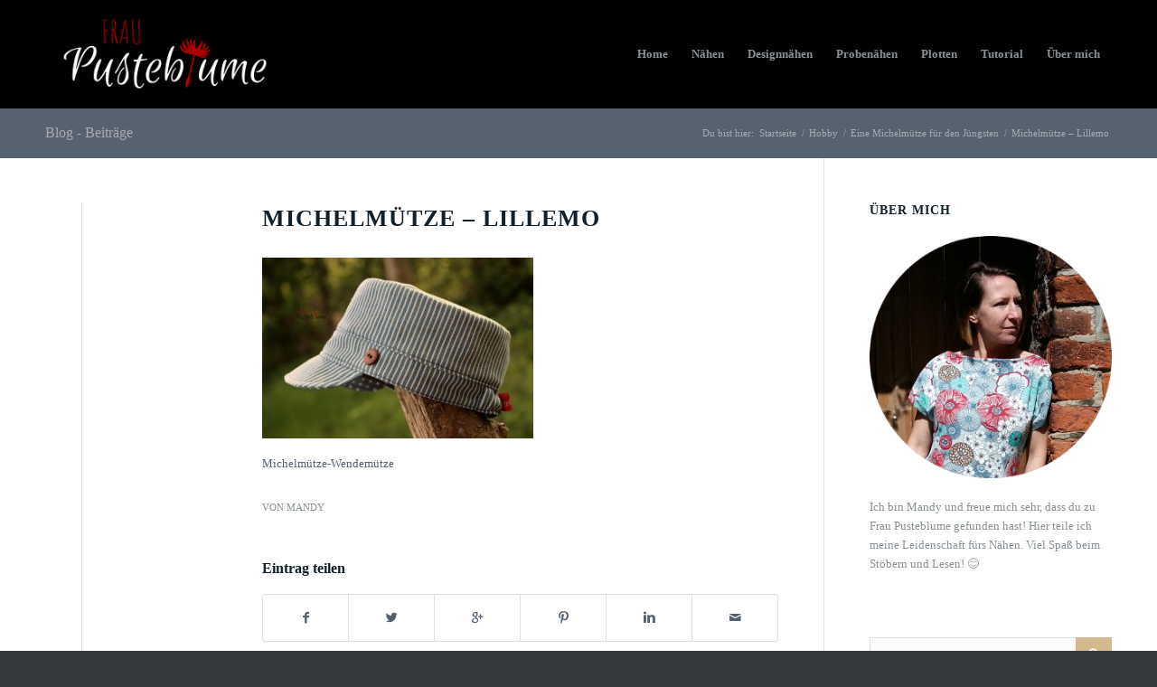

--- FILE ---
content_type: text/html; charset=UTF-8
request_url: https://frau-pusteblu.me/eine-michelmuetze-fuer-den-juengsten/michelmuetze1/
body_size: 15763
content:
<!DOCTYPE html>
<html lang="de" class="html_stretched responsive av-preloader-disabled av-default-lightbox  html_header_top html_logo_left html_main_nav_header html_menu_right html_custom html_header_sticky html_header_shrinking_disabled html_mobile_menu_phone html_header_searchicon_disabled html_content_align_center html_header_unstick_top_disabled html_header_stretch_disabled html_minimal_header html_elegant-blog html_modern-blog html_av-overlay-side html_av-overlay-side-classic html_av-submenu-noclone html_entry_id_6059 av-no-preview html_text_menu_active ">
<head>
<meta charset="UTF-8" />


<!-- mobile setting -->
<meta name="viewport" content="width=device-width, initial-scale=1, maximum-scale=1">

<!-- Scripts/CSS and wp_head hook -->
<meta name='robots' content='index, follow, max-image-preview:large, max-snippet:-1, max-video-preview:-1' />
<script id="cookieyes" type="text/javascript" src="https://cdn-cookieyes.com/client_data/2aa665ce5a1581ecc09b3521/script.js"></script>
	<!-- This site is optimized with the Yoast SEO plugin v23.5 - https://yoast.com/wordpress/plugins/seo/ -->
	<title>Michelmütze - Lillemo - Frau Pusteblume</title>
	<link rel="canonical" href="https://frau-pusteblu.me/eine-michelmuetze-fuer-den-juengsten/michelmuetze1/" />
	<meta property="og:locale" content="de_DE" />
	<meta property="og:type" content="article" />
	<meta property="og:title" content="Michelmütze - Lillemo - Frau Pusteblume" />
	<meta property="og:description" content="Michelmütze" />
	<meta property="og:url" content="https://frau-pusteblu.me/eine-michelmuetze-fuer-den-juengsten/michelmuetze1/" />
	<meta property="og:site_name" content="Frau Pusteblume" />
	<meta property="article:modified_time" content="2020-05-21T20:19:30+00:00" />
	<meta property="og:image" content="https://frau-pusteblu.me/eine-michelmuetze-fuer-den-juengsten/michelmuetze1" />
	<meta property="og:image:width" content="800" />
	<meta property="og:image:height" content="533" />
	<meta property="og:image:type" content="image/jpeg" />
	<script type="application/ld+json" class="yoast-schema-graph">{"@context":"https://schema.org","@graph":[{"@type":"WebPage","@id":"https://frau-pusteblu.me/eine-michelmuetze-fuer-den-juengsten/michelmuetze1/","url":"https://frau-pusteblu.me/eine-michelmuetze-fuer-den-juengsten/michelmuetze1/","name":"Michelmütze - Lillemo - Frau Pusteblume","isPartOf":{"@id":"https://frau-pusteblu.me/#website"},"primaryImageOfPage":{"@id":"https://frau-pusteblu.me/eine-michelmuetze-fuer-den-juengsten/michelmuetze1/#primaryimage"},"image":{"@id":"https://frau-pusteblu.me/eine-michelmuetze-fuer-den-juengsten/michelmuetze1/#primaryimage"},"thumbnailUrl":"https://frau-pusteblu.me/wp-content/uploads/2020/05/michelmütze1.jpg","datePublished":"2020-05-21T20:17:45+00:00","dateModified":"2020-05-21T20:19:30+00:00","breadcrumb":{"@id":"https://frau-pusteblu.me/eine-michelmuetze-fuer-den-juengsten/michelmuetze1/#breadcrumb"},"inLanguage":"de","potentialAction":[{"@type":"ReadAction","target":["https://frau-pusteblu.me/eine-michelmuetze-fuer-den-juengsten/michelmuetze1/"]}]},{"@type":"ImageObject","inLanguage":"de","@id":"https://frau-pusteblu.me/eine-michelmuetze-fuer-den-juengsten/michelmuetze1/#primaryimage","url":"https://frau-pusteblu.me/wp-content/uploads/2020/05/michelmütze1.jpg","contentUrl":"https://frau-pusteblu.me/wp-content/uploads/2020/05/michelmütze1.jpg","width":800,"height":533,"caption":"Michelmütze"},{"@type":"BreadcrumbList","@id":"https://frau-pusteblu.me/eine-michelmuetze-fuer-den-juengsten/michelmuetze1/#breadcrumb","itemListElement":[{"@type":"ListItem","position":1,"name":"Home","item":"https://frau-pusteblu.me/"},{"@type":"ListItem","position":2,"name":"Eine Michelmütze für den Jüngsten","item":"https://frau-pusteblu.me/eine-michelmuetze-fuer-den-juengsten/"},{"@type":"ListItem","position":3,"name":"Michelmütze &#8211; Lillemo"}]},{"@type":"WebSite","@id":"https://frau-pusteblu.me/#website","url":"https://frau-pusteblu.me/","name":"Frau Pusteblume","description":"","publisher":{"@id":"https://frau-pusteblu.me/#/schema/person/dbb30f08ca8a83402f74da08226fdd15"},"potentialAction":[{"@type":"SearchAction","target":{"@type":"EntryPoint","urlTemplate":"https://frau-pusteblu.me/?s={search_term_string}"},"query-input":{"@type":"PropertyValueSpecification","valueRequired":true,"valueName":"search_term_string"}}],"inLanguage":"de"},{"@type":["Person","Organization"],"@id":"https://frau-pusteblu.me/#/schema/person/dbb30f08ca8a83402f74da08226fdd15","name":"Mandy","image":{"@type":"ImageObject","inLanguage":"de","@id":"https://frau-pusteblu.me/#/schema/person/image/","url":"https://frau-pusteblu.me/wp-content/uploads/2020/05/michelmütze1.jpg","contentUrl":"https://frau-pusteblu.me/wp-content/uploads/2020/05/michelmütze1.jpg","width":800,"height":533,"caption":"Mandy"},"logo":{"@id":"https://frau-pusteblu.me/#/schema/person/image/"},"sameAs":["https://frau-pusteblu.me/","www.instagram.com/frau_pusteblu.me"]}]}</script>
	<!-- / Yoast SEO plugin. -->


<link rel='dns-prefetch' href='//fonts.googleapis.com' />
<link rel="alternate" type="application/rss+xml" title="Frau Pusteblume &raquo; Feed" href="https://frau-pusteblu.me/feed/" />
<link rel="alternate" type="application/rss+xml" title="Frau Pusteblume &raquo; Kommentar-Feed" href="https://frau-pusteblu.me/comments/feed/" />
<link rel="alternate" title="oEmbed (JSON)" type="application/json+oembed" href="https://frau-pusteblu.me/wp-json/oembed/1.0/embed?url=https%3A%2F%2Ffrau-pusteblu.me%2Feine-michelmuetze-fuer-den-juengsten%2Fmichelmuetze1%2F" />
<link rel="alternate" title="oEmbed (XML)" type="text/xml+oembed" href="https://frau-pusteblu.me/wp-json/oembed/1.0/embed?url=https%3A%2F%2Ffrau-pusteblu.me%2Feine-michelmuetze-fuer-den-juengsten%2Fmichelmuetze1%2F&#038;format=xml" />
<style id='wp-img-auto-sizes-contain-inline-css' type='text/css'>
img:is([sizes=auto i],[sizes^="auto," i]){contain-intrinsic-size:3000px 1500px}
/*# sourceURL=wp-img-auto-sizes-contain-inline-css */
</style>
<link rel='stylesheet' id='crayon-css' href='https://frau-pusteblu.me/wp-content/plugins/crayon-syntax-highlighter/css/min/crayon.min.css?ver=_2.7.2_beta' type='text/css' media='all' />
<style id='wp-emoji-styles-inline-css' type='text/css'>

	img.wp-smiley, img.emoji {
		display: inline !important;
		border: none !important;
		box-shadow: none !important;
		height: 1em !important;
		width: 1em !important;
		margin: 0 0.07em !important;
		vertical-align: -0.1em !important;
		background: none !important;
		padding: 0 !important;
	}
/*# sourceURL=wp-emoji-styles-inline-css */
</style>
<style id='wp-block-library-inline-css' type='text/css'>
:root{--wp-block-synced-color:#7a00df;--wp-block-synced-color--rgb:122,0,223;--wp-bound-block-color:var(--wp-block-synced-color);--wp-editor-canvas-background:#ddd;--wp-admin-theme-color:#007cba;--wp-admin-theme-color--rgb:0,124,186;--wp-admin-theme-color-darker-10:#006ba1;--wp-admin-theme-color-darker-10--rgb:0,107,160.5;--wp-admin-theme-color-darker-20:#005a87;--wp-admin-theme-color-darker-20--rgb:0,90,135;--wp-admin-border-width-focus:2px}@media (min-resolution:192dpi){:root{--wp-admin-border-width-focus:1.5px}}.wp-element-button{cursor:pointer}:root .has-very-light-gray-background-color{background-color:#eee}:root .has-very-dark-gray-background-color{background-color:#313131}:root .has-very-light-gray-color{color:#eee}:root .has-very-dark-gray-color{color:#313131}:root .has-vivid-green-cyan-to-vivid-cyan-blue-gradient-background{background:linear-gradient(135deg,#00d084,#0693e3)}:root .has-purple-crush-gradient-background{background:linear-gradient(135deg,#34e2e4,#4721fb 50%,#ab1dfe)}:root .has-hazy-dawn-gradient-background{background:linear-gradient(135deg,#faaca8,#dad0ec)}:root .has-subdued-olive-gradient-background{background:linear-gradient(135deg,#fafae1,#67a671)}:root .has-atomic-cream-gradient-background{background:linear-gradient(135deg,#fdd79a,#004a59)}:root .has-nightshade-gradient-background{background:linear-gradient(135deg,#330968,#31cdcf)}:root .has-midnight-gradient-background{background:linear-gradient(135deg,#020381,#2874fc)}:root{--wp--preset--font-size--normal:16px;--wp--preset--font-size--huge:42px}.has-regular-font-size{font-size:1em}.has-larger-font-size{font-size:2.625em}.has-normal-font-size{font-size:var(--wp--preset--font-size--normal)}.has-huge-font-size{font-size:var(--wp--preset--font-size--huge)}.has-text-align-center{text-align:center}.has-text-align-left{text-align:left}.has-text-align-right{text-align:right}.has-fit-text{white-space:nowrap!important}#end-resizable-editor-section{display:none}.aligncenter{clear:both}.items-justified-left{justify-content:flex-start}.items-justified-center{justify-content:center}.items-justified-right{justify-content:flex-end}.items-justified-space-between{justify-content:space-between}.screen-reader-text{border:0;clip-path:inset(50%);height:1px;margin:-1px;overflow:hidden;padding:0;position:absolute;width:1px;word-wrap:normal!important}.screen-reader-text:focus{background-color:#ddd;clip-path:none;color:#444;display:block;font-size:1em;height:auto;left:5px;line-height:normal;padding:15px 23px 14px;text-decoration:none;top:5px;width:auto;z-index:100000}html :where(.has-border-color){border-style:solid}html :where([style*=border-top-color]){border-top-style:solid}html :where([style*=border-right-color]){border-right-style:solid}html :where([style*=border-bottom-color]){border-bottom-style:solid}html :where([style*=border-left-color]){border-left-style:solid}html :where([style*=border-width]){border-style:solid}html :where([style*=border-top-width]){border-top-style:solid}html :where([style*=border-right-width]){border-right-style:solid}html :where([style*=border-bottom-width]){border-bottom-style:solid}html :where([style*=border-left-width]){border-left-style:solid}html :where(img[class*=wp-image-]){height:auto;max-width:100%}:where(figure){margin:0 0 1em}html :where(.is-position-sticky){--wp-admin--admin-bar--position-offset:var(--wp-admin--admin-bar--height,0px)}@media screen and (max-width:600px){html :where(.is-position-sticky){--wp-admin--admin-bar--position-offset:0px}}

/*# sourceURL=wp-block-library-inline-css */
</style><style id='global-styles-inline-css' type='text/css'>
:root{--wp--preset--aspect-ratio--square: 1;--wp--preset--aspect-ratio--4-3: 4/3;--wp--preset--aspect-ratio--3-4: 3/4;--wp--preset--aspect-ratio--3-2: 3/2;--wp--preset--aspect-ratio--2-3: 2/3;--wp--preset--aspect-ratio--16-9: 16/9;--wp--preset--aspect-ratio--9-16: 9/16;--wp--preset--color--black: #000000;--wp--preset--color--cyan-bluish-gray: #abb8c3;--wp--preset--color--white: #ffffff;--wp--preset--color--pale-pink: #f78da7;--wp--preset--color--vivid-red: #cf2e2e;--wp--preset--color--luminous-vivid-orange: #ff6900;--wp--preset--color--luminous-vivid-amber: #fcb900;--wp--preset--color--light-green-cyan: #7bdcb5;--wp--preset--color--vivid-green-cyan: #00d084;--wp--preset--color--pale-cyan-blue: #8ed1fc;--wp--preset--color--vivid-cyan-blue: #0693e3;--wp--preset--color--vivid-purple: #9b51e0;--wp--preset--gradient--vivid-cyan-blue-to-vivid-purple: linear-gradient(135deg,rgb(6,147,227) 0%,rgb(155,81,224) 100%);--wp--preset--gradient--light-green-cyan-to-vivid-green-cyan: linear-gradient(135deg,rgb(122,220,180) 0%,rgb(0,208,130) 100%);--wp--preset--gradient--luminous-vivid-amber-to-luminous-vivid-orange: linear-gradient(135deg,rgb(252,185,0) 0%,rgb(255,105,0) 100%);--wp--preset--gradient--luminous-vivid-orange-to-vivid-red: linear-gradient(135deg,rgb(255,105,0) 0%,rgb(207,46,46) 100%);--wp--preset--gradient--very-light-gray-to-cyan-bluish-gray: linear-gradient(135deg,rgb(238,238,238) 0%,rgb(169,184,195) 100%);--wp--preset--gradient--cool-to-warm-spectrum: linear-gradient(135deg,rgb(74,234,220) 0%,rgb(151,120,209) 20%,rgb(207,42,186) 40%,rgb(238,44,130) 60%,rgb(251,105,98) 80%,rgb(254,248,76) 100%);--wp--preset--gradient--blush-light-purple: linear-gradient(135deg,rgb(255,206,236) 0%,rgb(152,150,240) 100%);--wp--preset--gradient--blush-bordeaux: linear-gradient(135deg,rgb(254,205,165) 0%,rgb(254,45,45) 50%,rgb(107,0,62) 100%);--wp--preset--gradient--luminous-dusk: linear-gradient(135deg,rgb(255,203,112) 0%,rgb(199,81,192) 50%,rgb(65,88,208) 100%);--wp--preset--gradient--pale-ocean: linear-gradient(135deg,rgb(255,245,203) 0%,rgb(182,227,212) 50%,rgb(51,167,181) 100%);--wp--preset--gradient--electric-grass: linear-gradient(135deg,rgb(202,248,128) 0%,rgb(113,206,126) 100%);--wp--preset--gradient--midnight: linear-gradient(135deg,rgb(2,3,129) 0%,rgb(40,116,252) 100%);--wp--preset--font-size--small: 13px;--wp--preset--font-size--medium: 20px;--wp--preset--font-size--large: 36px;--wp--preset--font-size--x-large: 42px;--wp--preset--spacing--20: 0.44rem;--wp--preset--spacing--30: 0.67rem;--wp--preset--spacing--40: 1rem;--wp--preset--spacing--50: 1.5rem;--wp--preset--spacing--60: 2.25rem;--wp--preset--spacing--70: 3.38rem;--wp--preset--spacing--80: 5.06rem;--wp--preset--shadow--natural: 6px 6px 9px rgba(0, 0, 0, 0.2);--wp--preset--shadow--deep: 12px 12px 50px rgba(0, 0, 0, 0.4);--wp--preset--shadow--sharp: 6px 6px 0px rgba(0, 0, 0, 0.2);--wp--preset--shadow--outlined: 6px 6px 0px -3px rgb(255, 255, 255), 6px 6px rgb(0, 0, 0);--wp--preset--shadow--crisp: 6px 6px 0px rgb(0, 0, 0);}:where(.is-layout-flex){gap: 0.5em;}:where(.is-layout-grid){gap: 0.5em;}body .is-layout-flex{display: flex;}.is-layout-flex{flex-wrap: wrap;align-items: center;}.is-layout-flex > :is(*, div){margin: 0;}body .is-layout-grid{display: grid;}.is-layout-grid > :is(*, div){margin: 0;}:where(.wp-block-columns.is-layout-flex){gap: 2em;}:where(.wp-block-columns.is-layout-grid){gap: 2em;}:where(.wp-block-post-template.is-layout-flex){gap: 1.25em;}:where(.wp-block-post-template.is-layout-grid){gap: 1.25em;}.has-black-color{color: var(--wp--preset--color--black) !important;}.has-cyan-bluish-gray-color{color: var(--wp--preset--color--cyan-bluish-gray) !important;}.has-white-color{color: var(--wp--preset--color--white) !important;}.has-pale-pink-color{color: var(--wp--preset--color--pale-pink) !important;}.has-vivid-red-color{color: var(--wp--preset--color--vivid-red) !important;}.has-luminous-vivid-orange-color{color: var(--wp--preset--color--luminous-vivid-orange) !important;}.has-luminous-vivid-amber-color{color: var(--wp--preset--color--luminous-vivid-amber) !important;}.has-light-green-cyan-color{color: var(--wp--preset--color--light-green-cyan) !important;}.has-vivid-green-cyan-color{color: var(--wp--preset--color--vivid-green-cyan) !important;}.has-pale-cyan-blue-color{color: var(--wp--preset--color--pale-cyan-blue) !important;}.has-vivid-cyan-blue-color{color: var(--wp--preset--color--vivid-cyan-blue) !important;}.has-vivid-purple-color{color: var(--wp--preset--color--vivid-purple) !important;}.has-black-background-color{background-color: var(--wp--preset--color--black) !important;}.has-cyan-bluish-gray-background-color{background-color: var(--wp--preset--color--cyan-bluish-gray) !important;}.has-white-background-color{background-color: var(--wp--preset--color--white) !important;}.has-pale-pink-background-color{background-color: var(--wp--preset--color--pale-pink) !important;}.has-vivid-red-background-color{background-color: var(--wp--preset--color--vivid-red) !important;}.has-luminous-vivid-orange-background-color{background-color: var(--wp--preset--color--luminous-vivid-orange) !important;}.has-luminous-vivid-amber-background-color{background-color: var(--wp--preset--color--luminous-vivid-amber) !important;}.has-light-green-cyan-background-color{background-color: var(--wp--preset--color--light-green-cyan) !important;}.has-vivid-green-cyan-background-color{background-color: var(--wp--preset--color--vivid-green-cyan) !important;}.has-pale-cyan-blue-background-color{background-color: var(--wp--preset--color--pale-cyan-blue) !important;}.has-vivid-cyan-blue-background-color{background-color: var(--wp--preset--color--vivid-cyan-blue) !important;}.has-vivid-purple-background-color{background-color: var(--wp--preset--color--vivid-purple) !important;}.has-black-border-color{border-color: var(--wp--preset--color--black) !important;}.has-cyan-bluish-gray-border-color{border-color: var(--wp--preset--color--cyan-bluish-gray) !important;}.has-white-border-color{border-color: var(--wp--preset--color--white) !important;}.has-pale-pink-border-color{border-color: var(--wp--preset--color--pale-pink) !important;}.has-vivid-red-border-color{border-color: var(--wp--preset--color--vivid-red) !important;}.has-luminous-vivid-orange-border-color{border-color: var(--wp--preset--color--luminous-vivid-orange) !important;}.has-luminous-vivid-amber-border-color{border-color: var(--wp--preset--color--luminous-vivid-amber) !important;}.has-light-green-cyan-border-color{border-color: var(--wp--preset--color--light-green-cyan) !important;}.has-vivid-green-cyan-border-color{border-color: var(--wp--preset--color--vivid-green-cyan) !important;}.has-pale-cyan-blue-border-color{border-color: var(--wp--preset--color--pale-cyan-blue) !important;}.has-vivid-cyan-blue-border-color{border-color: var(--wp--preset--color--vivid-cyan-blue) !important;}.has-vivid-purple-border-color{border-color: var(--wp--preset--color--vivid-purple) !important;}.has-vivid-cyan-blue-to-vivid-purple-gradient-background{background: var(--wp--preset--gradient--vivid-cyan-blue-to-vivid-purple) !important;}.has-light-green-cyan-to-vivid-green-cyan-gradient-background{background: var(--wp--preset--gradient--light-green-cyan-to-vivid-green-cyan) !important;}.has-luminous-vivid-amber-to-luminous-vivid-orange-gradient-background{background: var(--wp--preset--gradient--luminous-vivid-amber-to-luminous-vivid-orange) !important;}.has-luminous-vivid-orange-to-vivid-red-gradient-background{background: var(--wp--preset--gradient--luminous-vivid-orange-to-vivid-red) !important;}.has-very-light-gray-to-cyan-bluish-gray-gradient-background{background: var(--wp--preset--gradient--very-light-gray-to-cyan-bluish-gray) !important;}.has-cool-to-warm-spectrum-gradient-background{background: var(--wp--preset--gradient--cool-to-warm-spectrum) !important;}.has-blush-light-purple-gradient-background{background: var(--wp--preset--gradient--blush-light-purple) !important;}.has-blush-bordeaux-gradient-background{background: var(--wp--preset--gradient--blush-bordeaux) !important;}.has-luminous-dusk-gradient-background{background: var(--wp--preset--gradient--luminous-dusk) !important;}.has-pale-ocean-gradient-background{background: var(--wp--preset--gradient--pale-ocean) !important;}.has-electric-grass-gradient-background{background: var(--wp--preset--gradient--electric-grass) !important;}.has-midnight-gradient-background{background: var(--wp--preset--gradient--midnight) !important;}.has-small-font-size{font-size: var(--wp--preset--font-size--small) !important;}.has-medium-font-size{font-size: var(--wp--preset--font-size--medium) !important;}.has-large-font-size{font-size: var(--wp--preset--font-size--large) !important;}.has-x-large-font-size{font-size: var(--wp--preset--font-size--x-large) !important;}
/*# sourceURL=global-styles-inline-css */
</style>

<style id='classic-theme-styles-inline-css' type='text/css'>
/*! This file is auto-generated */
.wp-block-button__link{color:#fff;background-color:#32373c;border-radius:9999px;box-shadow:none;text-decoration:none;padding:calc(.667em + 2px) calc(1.333em + 2px);font-size:1.125em}.wp-block-file__button{background:#32373c;color:#fff;text-decoration:none}
/*# sourceURL=/wp-includes/css/classic-themes.min.css */
</style>
<link rel='stylesheet' id='avia-bbpress-css' href='https://frau-pusteblu.me/wp-content/themes/enfold/config-bbpress/bbpress-mod.css?ver=6.9' type='text/css' media='all' />
<link rel='stylesheet' id='google-font-manager-euphoria-script-css' href='//fonts.googleapis.com/css?family=Euphoria+Script&#038;ver=6.9' type='text/css' media='all' />
<link rel='stylesheet' id='google-font-manager-amatic-sc-css' href='//fonts.googleapis.com/css?family=Amatic+SC&#038;ver=6.9' type='text/css' media='all' />
<link rel='stylesheet' id='avia-grid-css' href='https://frau-pusteblu.me/wp-content/themes/enfold/css/grid.css?ver=4.1' type='text/css' media='all' />
<link rel='stylesheet' id='avia-base-css' href='https://frau-pusteblu.me/wp-content/themes/enfold/css/base.css?ver=4.1' type='text/css' media='all' />
<link rel='stylesheet' id='avia-layout-css' href='https://frau-pusteblu.me/wp-content/themes/enfold/css/layout.css?ver=4.1' type='text/css' media='all' />
<link rel='stylesheet' id='avia-scs-css' href='https://frau-pusteblu.me/wp-content/themes/enfold/css/shortcodes.css?ver=4.1' type='text/css' media='all' />
<link rel='stylesheet' id='avia-popup-css-css' href='https://frau-pusteblu.me/wp-content/themes/enfold/js/aviapopup/magnific-popup.css?ver=4.1' type='text/css' media='screen' />
<link rel='stylesheet' id='avia-media-css' href='https://frau-pusteblu.me/wp-content/themes/enfold/js/mediaelement/skin-1/mediaelementplayer.css?ver=4.1' type='text/css' media='screen' />
<link rel='stylesheet' id='avia-print-css' href='https://frau-pusteblu.me/wp-content/themes/enfold/css/print.css?ver=4.1' type='text/css' media='print' />
<link rel='stylesheet' id='avia-dynamic-css' href='https://frau-pusteblu.me/wp-content/uploads/dynamic_avia/enfold.css?ver=66f443fe34411' type='text/css' media='all' />
<link rel='stylesheet' id='avia-custom-css' href='https://frau-pusteblu.me/wp-content/themes/enfold/css/custom.css?ver=4.1' type='text/css' media='all' />
<script type="text/javascript" src="https://frau-pusteblu.me/wp-includes/js/jquery/jquery.min.js?ver=3.7.1" id="jquery-core-js"></script>
<script type="text/javascript" src="https://frau-pusteblu.me/wp-includes/js/jquery/jquery-migrate.min.js?ver=3.4.1" id="jquery-migrate-js"></script>
<script type="text/javascript" id="crayon_js-js-extra">
/* <![CDATA[ */
var CrayonSyntaxSettings = {"version":"_2.7.2_beta","is_admin":"0","ajaxurl":"https://frau-pusteblu.me/wp-admin/admin-ajax.php","prefix":"crayon-","setting":"crayon-setting","selected":"crayon-setting-selected","changed":"crayon-setting-changed","special":"crayon-setting-special","orig_value":"data-orig-value","debug":""};
var CrayonSyntaxStrings = {"copy":"Dr\u00fccken Sie %s zum Kopieren, %s zum Einf\u00fcgen","minimize":"Klicken um Code aufzuklappen"};
//# sourceURL=crayon_js-js-extra
/* ]]> */
</script>
<script type="text/javascript" src="https://frau-pusteblu.me/wp-content/plugins/crayon-syntax-highlighter/js/min/crayon.min.js?ver=_2.7.2_beta" id="crayon_js-js"></script>
<script type="text/javascript" src="https://frau-pusteblu.me/wp-content/themes/enfold/js/avia-compat.js?ver=4.1" id="avia-compat-js"></script>
<script type="text/javascript" src="https://frau-pusteblu.me/wp-content/plugins/google-analyticator/external-tracking.min.js?ver=6.5.7" id="ga-external-tracking-js"></script>
<link rel="https://api.w.org/" href="https://frau-pusteblu.me/wp-json/" /><link rel="alternate" title="JSON" type="application/json" href="https://frau-pusteblu.me/wp-json/wp/v2/media/6059" /><link rel="EditURI" type="application/rsd+xml" title="RSD" href="https://frau-pusteblu.me/xmlrpc.php?rsd" />
<meta name="generator" content="WordPress 6.9" />
<link rel='shortlink' href='https://frau-pusteblu.me/?p=6059' />
<link rel="profile" href="http://gmpg.org/xfn/11" />
<link rel="alternate" type="application/rss+xml" title="Frau Pusteblume RSS2 Feed" href="https://frau-pusteblu.me/feed/" />
<link rel="pingback" href="https://frau-pusteblu.me/xmlrpc.php" />

<style type='text/css' media='screen'>
 #top #header_main > .container, #top #header_main > .container .main_menu  .av-main-nav > li > a, #top #header_main #menu-item-shop .cart_dropdown_link{ height:120px; line-height: 120px; }
 .html_top_nav_header .av-logo-container{ height:120px;  }
 .html_header_top.html_header_sticky #top #wrap_all #main{ padding-top:118px; } 
</style>
<!--[if lt IE 9]><script src="https://frau-pusteblu.me/wp-content/themes/enfold/js/html5shiv.js"></script><![endif]-->
<link rel="icon" href="https://frau-pusteblu.me/wp-content/uploads/2015/05/favicon2.ico" type="image/x-icon">
<!-- Google Analytics Tracking by Google Analyticator 6.5.7 -->
<script type="text/javascript">
    var analyticsFileTypes = [];
    var analyticsSnippet = 'disabled';
    var analyticsEventTracking = 'enabled';
</script>
<script type="text/javascript">
	(function(i,s,o,g,r,a,m){i['GoogleAnalyticsObject']=r;i[r]=i[r]||function(){
	(i[r].q=i[r].q||[]).push(arguments)},i[r].l=1*new Date();a=s.createElement(o),
	m=s.getElementsByTagName(o)[0];a.async=1;a.src=g;m.parentNode.insertBefore(a,m)
	})(window,document,'script','//www.google-analytics.com/analytics.js','ga');
	ga('create', 'UA-53541385-3', 'auto');

	ga('set', 'anonymizeIp', true);
 
	ga('send', 'pageview');
</script>


<!--
Debugging Info for Theme support: 

Theme: Enfold
Version: 4.1.2
Installed: enfold
AviaFramework Version: 4.6
AviaBuilder Version: 0.9.5
ML:128-PU:12-PLA:15
WP:6.9
Updates: disabled
-->

<style type='text/css'>
@font-face {font-family: 'entypo-fontello'; font-weight: normal; font-style: normal;
src: url('https://frau-pusteblu.me/wp-content/themes/enfold/config-templatebuilder/avia-template-builder/assets/fonts/entypo-fontello.eot?v=3');
src: url('https://frau-pusteblu.me/wp-content/themes/enfold/config-templatebuilder/avia-template-builder/assets/fonts/entypo-fontello.eot?v=3#iefix') format('embedded-opentype'), 
url('https://frau-pusteblu.me/wp-content/themes/enfold/config-templatebuilder/avia-template-builder/assets/fonts/entypo-fontello.woff?v=3') format('woff'), 
url('https://frau-pusteblu.me/wp-content/themes/enfold/config-templatebuilder/avia-template-builder/assets/fonts/entypo-fontello.ttf?v=3') format('truetype'), 
url('https://frau-pusteblu.me/wp-content/themes/enfold/config-templatebuilder/avia-template-builder/assets/fonts/entypo-fontello.svg?v=3#entypo-fontello') format('svg');
} #top .avia-font-entypo-fontello, body .avia-font-entypo-fontello, html body [data-av_iconfont='entypo-fontello']:before{ font-family: 'entypo-fontello'; }
</style>
</head>




<body id="top" class="attachment wp-singular attachment-template-default single single-attachment postid-6059 attachmentid-6059 attachment-jpeg wp-theme-enfold stretched georgia-websave _georgia " itemscope="itemscope" itemtype="https://schema.org/WebPage" >

	
	<div id='wrap_all'>

	
<header id='header' class='all_colors header_color dark_bg_color  av_header_top av_logo_left av_main_nav_header av_menu_right av_custom av_header_sticky av_header_shrinking_disabled av_header_stretch_disabled av_mobile_menu_phone av_header_searchicon_disabled av_header_unstick_top_disabled av_minimal_header av_bottom_nav_disabled  av_header_border_disabled'  role="banner" itemscope="itemscope" itemtype="https://schema.org/WPHeader" >

		<div  id='header_main' class='container_wrap container_wrap_logo'>
	
        <div class='container av-logo-container'><div class='inner-container'><span class='logo'><a href='https://frau-pusteblu.me/'><img height='100' width='300' src='https://frau-pusteblu.me/wp-content/uploads/2017/07/frau_pusteblume_label_wordpress.png' alt='Frau Pusteblume' /></a></span><nav class='main_menu' data-selectname='Seite auswählen'  role="navigation" itemscope="itemscope" itemtype="https://schema.org/SiteNavigationElement" ><div class="avia-menu av-main-nav-wrap"><ul id="avia-menu" class="menu av-main-nav"><li id="menu-item-39" class="menu-item menu-item-type-custom menu-item-object-custom menu-item-home menu-item-top-level menu-item-top-level-1"><a title="Home" href="https://frau-pusteblu.me" itemprop="url"><span class="avia-bullet"></span><span class="avia-menu-text">Home</span><span class="avia-menu-fx"><span class="avia-arrow-wrap"><span class="avia-arrow"></span></span></span></a></li>
<li id="menu-item-3646" class="menu-item menu-item-type-taxonomy menu-item-object-category menu-item-top-level menu-item-top-level-2"><a title="naehen" href="https://frau-pusteblu.me/category/naehen/" itemprop="url"><span class="avia-bullet"></span><span class="avia-menu-text">Nähen</span><span class="avia-menu-fx"><span class="avia-arrow-wrap"><span class="avia-arrow"></span></span></span></a></li>
<li id="menu-item-3647" class="menu-item menu-item-type-taxonomy menu-item-object-category menu-item-top-level menu-item-top-level-3"><a href="https://frau-pusteblu.me/category/naehen/designnaehen/" itemprop="url"><span class="avia-bullet"></span><span class="avia-menu-text">Designnähen</span><span class="avia-menu-fx"><span class="avia-arrow-wrap"><span class="avia-arrow"></span></span></span></a></li>
<li id="menu-item-3648" class="menu-item menu-item-type-taxonomy menu-item-object-category menu-item-top-level menu-item-top-level-4"><a href="https://frau-pusteblu.me/category/naehen/probenaehen/" itemprop="url"><span class="avia-bullet"></span><span class="avia-menu-text">Probenähen</span><span class="avia-menu-fx"><span class="avia-arrow-wrap"><span class="avia-arrow"></span></span></span></a></li>
<li id="menu-item-3753" class="menu-item menu-item-type-taxonomy menu-item-object-category menu-item-mega-parent  menu-item-top-level menu-item-top-level-5"><a href="https://frau-pusteblu.me/category/plotten/" itemprop="url"><span class="avia-bullet"></span><span class="avia-menu-text">Plotten</span><span class="avia-menu-fx"><span class="avia-arrow-wrap"><span class="avia-arrow"></span></span></span></a></li>
<li id="menu-item-3649" class="menu-item menu-item-type-taxonomy menu-item-object-category menu-item-top-level menu-item-top-level-6"><a href="https://frau-pusteblu.me/category/naehen/tutorial/" itemprop="url"><span class="avia-bullet"></span><span class="avia-menu-text">Tutorial</span><span class="avia-menu-fx"><span class="avia-arrow-wrap"><span class="avia-arrow"></span></span></span></a></li>
<li id="menu-item-3653" class="menu-item menu-item-type-post_type menu-item-object-page menu-item-top-level menu-item-top-level-7"><a href="https://frau-pusteblu.me/ueber-mich/" itemprop="url"><span class="avia-bullet"></span><span class="avia-menu-text">Über mich</span><span class="avia-menu-fx"><span class="avia-arrow-wrap"><span class="avia-arrow"></span></span></span></a></li>
<li class="av-burger-menu-main menu-item-avia-special ">
	        			<a href="#">
							<span class="av-hamburger av-hamburger--spin av-js-hamburger">
					        <span class="av-hamburger-box">
						          <span class="av-hamburger-inner"></span>
						          <strong>Menu</strong>
					        </span>
							</span>
						</a>
	        		   </li></ul></div></nav></div> </div> 
		<!-- end container_wrap-->
		</div>
		
		<div class='header_bg'></div>

<!-- end header -->
</header>
		
	<div id='main' class='all_colors' data-scroll-offset='118'>

	<div class='stretch_full container_wrap alternate_color light_bg_color title_container'><div class='container'><strong class='main-title entry-title'><a href='https://frau-pusteblu.me/' rel='bookmark' title='Permanenter Link zu: Blog - Beiträge'  itemprop="headline" >Blog - Beiträge</a></strong><div class="breadcrumb breadcrumbs avia-breadcrumbs"><div class="breadcrumb-trail" xmlns:v="http://rdf.data-vocabulary.org/#"><span class="trail-before"><span class="breadcrumb-title">Du bist hier:</span></span> <a href="https://frau-pusteblu.me" title="Frau Pusteblume" rel="home" class="trail-begin">Startseite</a> <span class="sep">/</span> <span><a rel="v:url" property="v:title" href="https://frau-pusteblu.me/?page_id=748" title="Hobby">Hobby</a></span> <span class="sep">/</span> <span><a rel="v:url" property="v:title" href="https://frau-pusteblu.me/eine-michelmuetze-fuer-den-juengsten/" title="Eine Michelmütze für den Jüngsten">Eine Michelmütze für den Jüngsten</a></span> <span class="sep">/</span> <span class="trail-end">Michelmütze &#8211; Lillemo</span></div></div></div></div>
		<div class='container_wrap container_wrap_first main_color sidebar_right'>

			<div class='container template-blog template-single-blog '>

				<main class='content units av-content-small alpha  av-blog-meta-date-disabled'  role="main" itemprop="mainContentOfPage" >

                    <article class='post-entry post-entry-type-standard post-entry-6059 post-loop-1 post-parity-odd post-entry-last single-small post  post-6059 attachment type-attachment status-inherit hentry'  itemscope="itemscope" itemtype="https://schema.org/CreativeWork" ><div class='blog-meta'><a href='https://frau-pusteblu.me/wp-content/uploads/2020/05/michelmütze1.jpg' class='small-preview' title='Michelmütze'><span class="iconfont" aria-hidden='true' data-av_icon='' data-av_iconfont='entypo-fontello'></span></a></div><div class='entry-content-wrapper clearfix standard-content'><header class="entry-content-header"><h1 class='post-title entry-title'  itemprop="headline" >	<a href='https://frau-pusteblu.me/eine-michelmuetze-fuer-den-juengsten/michelmuetze1/' rel='bookmark' title='Permanenter Link zu: Michelmütze &#8211; Lillemo'>Michelmütze &#8211; Lillemo			<span class='post-format-icon minor-meta'></span>	</a></h1><span class="av-vertical-delimiter"></span><div class="entry-content"  itemprop="text" ><p class="attachment"><a href='https://frau-pusteblu.me/wp-content/uploads/2020/05/michelmütze1.jpg'><img fetchpriority="high" decoding="async" width="300" height="200" src="https://frau-pusteblu.me/wp-content/uploads/2020/05/michelmütze1-300x200.jpg" class="attachment-medium size-medium" alt="Michelmütze - Lillemo" srcset="https://frau-pusteblu.me/wp-content/uploads/2020/05/michelmütze1-300x200.jpg 300w, https://frau-pusteblu.me/wp-content/uploads/2020/05/michelmütze1-80x53.jpg 80w, https://frau-pusteblu.me/wp-content/uploads/2020/05/michelmütze1-768x512.jpg 768w, https://frau-pusteblu.me/wp-content/uploads/2020/05/michelmütze1-180x120.jpg 180w, https://frau-pusteblu.me/wp-content/uploads/2020/05/michelmütze1-705x470.jpg 705w, https://frau-pusteblu.me/wp-content/uploads/2020/05/michelmütze1-450x300.jpg 450w, https://frau-pusteblu.me/wp-content/uploads/2020/05/michelmütze1.jpg 800w" sizes="(max-width: 300px) 100vw, 300px" /></a></p>
<p>Michelmütze-Wendemütze</p>
</div><span class='post-meta-infos'><time class='date-container minor-meta updated' >2020/05/21</time><span class='text-sep text-sep-date'>/</span><span class="blog-author minor-meta">von <span class="entry-author-link" ><span class="vcard author"><span class="fn"><a href="https://frau-pusteblu.me/author/mandy/" title="Beiträge von Mandy" rel="author">Mandy</a></span></span></span></span></span></header><footer class="entry-footer"><div class='av-share-box'><h5 class='av-share-link-description'>Eintrag teilen</h5><ul class='av-share-box-list noLightbox'><li class='av-share-link av-social-link-facebook' ><a target='_blank' href='http://www.facebook.com/sharer.php?u=https://frau-pusteblu.me/eine-michelmuetze-fuer-den-juengsten/michelmuetze1/&amp;t=Michelm%C3%BCtze%20%E2%80%93%20Lillemo' aria-hidden='true' data-av_icon='' data-av_iconfont='entypo-fontello' title='' data-avia-related-tooltip='Share on Facebook'><span class='avia_hidden_link_text'>Share on Facebook</span></a></li><li class='av-share-link av-social-link-twitter' ><a target='_blank' href='https://twitter.com/share?text=Michelm%C3%BCtze%20%E2%80%93%20Lillemo&url=https://frau-pusteblu.me/?p=6059' aria-hidden='true' data-av_icon='' data-av_iconfont='entypo-fontello' title='' data-avia-related-tooltip='Share on Twitter'><span class='avia_hidden_link_text'>Share on Twitter</span></a></li><li class='av-share-link av-social-link-gplus' ><a target='_blank' href='https://plus.google.com/share?url=https://frau-pusteblu.me/eine-michelmuetze-fuer-den-juengsten/michelmuetze1/' aria-hidden='true' data-av_icon='' data-av_iconfont='entypo-fontello' title='' data-avia-related-tooltip='Share on Google+'><span class='avia_hidden_link_text'>Share on Google+</span></a></li><li class='av-share-link av-social-link-pinterest' ><a target='_blank' href='http://pinterest.com/pin/create/button/?url=https%3A%2F%2Ffrau-pusteblu.me%2Feine-michelmuetze-fuer-den-juengsten%2Fmichelmuetze1%2F&amp;description=Michelm%C3%BCtze%20%E2%80%93%20Lillemo&amp;media=https%3A%2F%2Ffrau-pusteblu.me%2Fwp-content%2Fuploads%2F2020%2F05%2Fmichelm%C3%BCtze1-705x470.jpg' aria-hidden='true' data-av_icon='' data-av_iconfont='entypo-fontello' title='' data-avia-related-tooltip='Share on Pinterest'><span class='avia_hidden_link_text'>Share on Pinterest</span></a></li><li class='av-share-link av-social-link-linkedin' ><a target='_blank' href='http://linkedin.com/shareArticle?mini=true&amp;title=Michelm%C3%BCtze%20%E2%80%93%20Lillemo&amp;url=https://frau-pusteblu.me/eine-michelmuetze-fuer-den-juengsten/michelmuetze1/' aria-hidden='true' data-av_icon='' data-av_iconfont='entypo-fontello' title='' data-avia-related-tooltip='Share on Linkedin'><span class='avia_hidden_link_text'>Share on Linkedin</span></a></li><li class='av-share-link av-social-link-mail' ><a  href='mailto:?subject=Michelm%C3%BCtze%20%E2%80%93%20Lillemo&amp;body=https://frau-pusteblu.me/eine-michelmuetze-fuer-den-juengsten/michelmuetze1/' aria-hidden='true' data-av_icon='' data-av_iconfont='entypo-fontello' title='' data-avia-related-tooltip='Per E-Mail teilen'><span class='avia_hidden_link_text'>Per E-Mail teilen</span></a></li></ul></div></footer><div class='post_delimiter'></div></div><div class='post_author_timeline'></div><span class='hidden'>
			<span class='av-structured-data'  itemscope="itemscope" itemtype="https://schema.org/ImageObject"  itemprop='image'>
					   <span itemprop='url' >https://frau-pusteblu.me/wp-content/uploads/2017/07/frau_pusteblume_label_wordpress.png</span>
					   <span itemprop='height' >0</span>
					   <span itemprop='width' >0</span>
				  </span><span class='av-structured-data'  itemprop="publisher" itemtype="https://schema.org/Organization" itemscope="itemscope" >
				<span itemprop='name'>Mandy</span>
				<span itemprop='logo' itemscope itemtype='http://schema.org/ImageObject'>
				   <span itemprop='url'>https://frau-pusteblu.me/wp-content/uploads/2017/07/frau_pusteblume_label_wordpress.png</span>
				 </span>
			  </span><span class='av-structured-data'  itemprop="author" itemscope="itemscope" itemtype="https://schema.org/Person" ><span itemprop='name'>Mandy</span></span><span class='av-structured-data'  itemprop="datePublished" datetime="2020-05-21T22:17:45+02:00" >2020-05-21 22:17:45</span><span class='av-structured-data'  itemprop="dateModified" itemtype="https://schema.org/dateModified" >2020-05-21 22:19:30</span><span class='av-structured-data'  itemprop="mainEntityOfPage" itemtype="https://schema.org/mainEntityOfPage" ><span itemprop='name'>Michelmütze - Lillemo</span></span></span></article><div class='single-small'></div>


	        	
	        	
<div class='comment-entry post-entry'>


</div>
				<!--end content-->
				</main>

				<aside class='sidebar sidebar_right  alpha units'  role="complementary" itemscope="itemscope" itemtype="https://schema.org/WPSideBar" ><div class='inner_sidebar extralight-border'><section id="text-5" class="widget clearfix widget_text"><h3 class="widgettitle">Über mich</h3>			<div class="textwidget"><p><img loading="lazy" decoding="async" class="aligncenter" src="https://frau-pusteblu.me/wp-content/uploads/2017/07/uber_mich_20170509_115026.png" alt="Mandy alias Frau Pusteblume" width="400" height="400" /></p>
<p>Ich bin Mandy und freue mich sehr, dass du zu Frau Pusteblume gefunden hast! Hier teile ich meine Leidenschaft fürs Nähen. Viel Spaß beim Stöbern und Lesen! 😊</p>
</div>
		<span class="seperator extralight-border"></span></section><section id="search-2" class="widget clearfix widget_search">

<form action="https://frau-pusteblu.me/" id="searchform" method="get" class="">
	<div>
		<input type="submit" value="" id="searchsubmit" class="button avia-font-entypo-fontello" />
		<input type="text" id="s" name="s" value="" placeholder='Suche' />
			</div>
</form><span class="seperator extralight-border"></span></section><section id="avia_fb_likebox-6" class="widget clearfix avia_fb_likebox"><h3 class="widgettitle">Facebook</h3><div class='av_facebook_widget_wrap ' ><div class="fb-page" data-width="500" data-href="https://www.facebook.com/pusteblume.frau" data-small-header="false" data-adapt-container-width="true" data-hide-cover="false" data-show-facepile="true" data-show-posts="false"><div class="fb-xfbml-parse-ignore"></div></div></div><span class="seperator extralight-border"></span></section><section id="avia-instagram-feed-3" class="widget clearfix avia-instagram-feed"><h3 class="widgettitle">Instagram</h3>Instagram has returned invalid data.			<a class="av-instagram-follow avia-button" href="//instagram.com/frau_pusteblu.me" rel="me" target="lightbox">Follow Me!</a><span class="seperator extralight-border"></span></section>
		<section id="recent-posts-2" class="widget clearfix widget_recent_entries">
		<h3 class="widgettitle">Neueste Beiträge</h3>
		<ul>
											<li>
					<a href="https://frau-pusteblu.me/rock-alix/">Rock Alix</a>
									</li>
											<li>
					<a href="https://frau-pusteblu.me/ende-der-grundschulzeit/">Ende der Grundschulzeit</a>
									</li>
											<li>
					<a href="https://frau-pusteblu.me/rabaukowitsch-naeh-contest/">Rabaukowitsch &#8211; Näh-contest</a>
									</li>
											<li>
					<a href="https://frau-pusteblu.me/alte-neue-kombi-latzkleid-trifft-zitronen/">Alte neue Kombi &#8211; Latzkleid trifft Zitronen</a>
									</li>
											<li>
					<a href="https://frau-pusteblu.me/donnerluettchen/">Donnerlüttchen</a>
									</li>
					</ul>

		<span class="seperator extralight-border"></span></section><section id="categories-2" class="widget clearfix widget_categories"><h3 class="widgettitle">Kategorien</h3><form action="https://frau-pusteblu.me" method="get"><label class="screen-reader-text" for="cat">Kategorien</label><select  name='cat' id='cat' class='postform'>
	<option value='-1'>Kategorie auswählen</option>
	<option class="level-0" value="1">Allgemein&nbsp;&nbsp;(21)</option>
	<option class="level-0" value="77">Baby&nbsp;&nbsp;(13)</option>
	<option class="level-0" value="26">Backen&nbsp;&nbsp;(4)</option>
	<option class="level-0" value="82">Balkon&nbsp;&nbsp;(3)</option>
	<option class="level-0" value="38">Basteln&nbsp;&nbsp;(6)</option>
	<option class="level-0" value="776">Designnähen&nbsp;&nbsp;(10)</option>
	<option class="level-0" value="109">Ernährung&nbsp;&nbsp;(7)</option>
	<option class="level-0" value="80">Garten&nbsp;&nbsp;(3)</option>
	<option class="level-0" value="31">Hobby&nbsp;&nbsp;(6)</option>
	<option class="level-0" value="76">Kind&nbsp;&nbsp;(13)</option>
	<option class="level-0" value="34">Kochen&nbsp;&nbsp;(5)</option>
	<option class="level-0" value="27">Kuchen&nbsp;&nbsp;(3)</option>
	<option class="level-0" value="32">Nähen&nbsp;&nbsp;(220)</option>
	<option class="level-0" value="44">Papier&nbsp;&nbsp;(4)</option>
	<option class="level-0" value="744">Plotten&nbsp;&nbsp;(28)</option>
	<option class="level-0" value="476">Plotter&nbsp;&nbsp;(2)</option>
	<option class="level-0" value="777">Probenähen&nbsp;&nbsp;(71)</option>
	<option class="level-0" value="25">Rezepte&nbsp;&nbsp;(9)</option>
	<option class="level-0" value="296">Tutorial&nbsp;&nbsp;(10)</option>
</select>
</form><script type="text/javascript">
/* <![CDATA[ */

( ( dropdownId ) => {
	const dropdown = document.getElementById( dropdownId );
	function onSelectChange() {
		setTimeout( () => {
			if ( 'escape' === dropdown.dataset.lastkey ) {
				return;
			}
			if ( dropdown.value && parseInt( dropdown.value ) > 0 && dropdown instanceof HTMLSelectElement ) {
				dropdown.parentElement.submit();
			}
		}, 250 );
	}
	function onKeyUp( event ) {
		if ( 'Escape' === event.key ) {
			dropdown.dataset.lastkey = 'escape';
		} else {
			delete dropdown.dataset.lastkey;
		}
	}
	function onClick() {
		delete dropdown.dataset.lastkey;
	}
	dropdown.addEventListener( 'keyup', onKeyUp );
	dropdown.addEventListener( 'click', onClick );
	dropdown.addEventListener( 'change', onSelectChange );
})( "cat" );

//# sourceURL=WP_Widget_Categories%3A%3Awidget
/* ]]> */
</script>
<span class="seperator extralight-border"></span></section><section id="tag_cloud-2" class="widget clearfix widget_tag_cloud"><h3 class="widgettitle">Schlagwörter</h3><div class="tagcloud"><a href="https://frau-pusteblu.me/tag/ankerknirps/" class="tag-cloud-link tag-link-647 tag-link-position-1" style="font-size: 17.45pt;" aria-label="Ankerknirps (20 Einträge)">Ankerknirps</a>
<a href="https://frau-pusteblu.me/tag/baby/" class="tag-cloud-link tag-link-54 tag-link-position-2" style="font-size: 12.55pt;" aria-label="Baby (10 Einträge)">Baby</a>
<a href="https://frau-pusteblu.me/tag/bio/" class="tag-cloud-link tag-link-548 tag-link-position-3" style="font-size: 13.25pt;" aria-label="Bio (11 Einträge)">Bio</a>
<a href="https://frau-pusteblu.me/tag/breitcord/" class="tag-cloud-link tag-link-446 tag-link-position-4" style="font-size: 15.35pt;" aria-label="Breitcord (15 Einträge)">Breitcord</a>
<a href="https://frau-pusteblu.me/tag/bunter-zwergenwald/" class="tag-cloud-link tag-link-455 tag-link-position-5" style="font-size: 13.775pt;" aria-label="Bunter Zwergenwald (12 Einträge)">Bunter Zwergenwald</a>
<a href="https://frau-pusteblu.me/tag/byxa-tulipan/" class="tag-cloud-link tag-link-442 tag-link-position-6" style="font-size: 10.1pt;" aria-label="Byxa Tulipan (7 Einträge)">Byxa Tulipan</a>
<a href="https://frau-pusteblu.me/tag/cord/" class="tag-cloud-link tag-link-622 tag-link-position-7" style="font-size: 12.55pt;" aria-label="Cord (10 Einträge)">Cord</a>
<a href="https://frau-pusteblu.me/tag/donnerluettchen/" class="tag-cloud-link tag-link-936 tag-link-position-8" style="font-size: 8pt;" aria-label="Donnerlüttchen (5 Einträge)">Donnerlüttchen</a>
<a href="https://frau-pusteblu.me/tag/emmapuenktchen/" class="tag-cloud-link tag-link-814 tag-link-position-9" style="font-size: 14.475pt;" aria-label="Emmapünktchen (13 Einträge)">Emmapünktchen</a>
<a href="https://frau-pusteblu.me/tag/feefee/" class="tag-cloud-link tag-link-509 tag-link-position-10" style="font-size: 12.55pt;" aria-label="FeeFee (10 Einträge)">FeeFee</a>
<a href="https://frau-pusteblu.me/tag/feincord/" class="tag-cloud-link tag-link-750 tag-link-position-11" style="font-size: 10.975pt;" aria-label="Feincord (8 Einträge)">Feincord</a>
<a href="https://frau-pusteblu.me/tag/firlefanz/" class="tag-cloud-link tag-link-587 tag-link-position-12" style="font-size: 12.55pt;" aria-label="Firlefanz (10 Einträge)">Firlefanz</a>
<a href="https://frau-pusteblu.me/tag/flexfolie/" class="tag-cloud-link tag-link-484 tag-link-position-13" style="font-size: 11.85pt;" aria-label="Flexfolie (9 Einträge)">Flexfolie</a>
<a href="https://frau-pusteblu.me/tag/happy-fabric/" class="tag-cloud-link tag-link-532 tag-link-position-14" style="font-size: 14.475pt;" aria-label="Happy Fabric (13 Einträge)">Happy Fabric</a>
<a href="https://frau-pusteblu.me/tag/himmelblau/" class="tag-cloud-link tag-link-585 tag-link-position-15" style="font-size: 12.55pt;" aria-label="Himmelblau (10 Einträge)">Himmelblau</a>
<a href="https://frau-pusteblu.me/tag/himmlische-kim/" class="tag-cloud-link tag-link-733 tag-link-position-16" style="font-size: 10.1pt;" aria-label="himmlische Kim (7 Einträge)">himmlische Kim</a>
<a href="https://frau-pusteblu.me/tag/himmlische-vani/" class="tag-cloud-link tag-link-520 tag-link-position-17" style="font-size: 8pt;" aria-label="Himmlische Vani (5 Einträge)">Himmlische Vani</a>
<a href="https://frau-pusteblu.me/tag/jacquard/" class="tag-cloud-link tag-link-637 tag-link-position-18" style="font-size: 11.85pt;" aria-label="Jacquard (9 Einträge)">Jacquard</a>
<a href="https://frau-pusteblu.me/tag/jojolino/" class="tag-cloud-link tag-link-635 tag-link-position-19" style="font-size: 10.1pt;" aria-label="Jojolino (7 Einträge)">Jojolino</a>
<a href="https://frau-pusteblu.me/tag/kleid/" class="tag-cloud-link tag-link-386 tag-link-position-20" style="font-size: 10.1pt;" aria-label="Kleid (7 Einträge)">Kleid</a>
<a href="https://frau-pusteblu.me/tag/kloeppelspitze/" class="tag-cloud-link tag-link-496 tag-link-position-21" style="font-size: 8pt;" aria-label="Klöppelspitze (5 Einträge)">Klöppelspitze</a>
<a href="https://frau-pusteblu.me/tag/knoepfe/" class="tag-cloud-link tag-link-564 tag-link-position-22" style="font-size: 9.225pt;" aria-label="Knöpfe (6 Einträge)">Knöpfe</a>
<a href="https://frau-pusteblu.me/tag/kaeptn-floki/" class="tag-cloud-link tag-link-624 tag-link-position-23" style="font-size: 9.225pt;" aria-label="Käpt&#039;n Flóki (6 Einträge)">Käpt&#039;n Flóki</a>
<a href="https://frau-pusteblu.me/tag/kaeptn-kukka/" class="tag-cloud-link tag-link-623 tag-link-position-24" style="font-size: 9.225pt;" aria-label="Käpt&#039;n Kukka (6 Einträge)">Käpt&#039;n Kukka</a>
<a href="https://frau-pusteblu.me/tag/lillestoff/" class="tag-cloud-link tag-link-568 tag-link-position-25" style="font-size: 22pt;" aria-label="Lillestoff (37 Einträge)">Lillestoff</a>
<a href="https://frau-pusteblu.me/tag/lotte-ludwig/" class="tag-cloud-link tag-link-749 tag-link-position-26" style="font-size: 13.775pt;" aria-label="Lotte &amp; Ludwig (12 Einträge)">Lotte &amp; Ludwig</a>
<a href="https://frau-pusteblu.me/tag/mamasliebchen/" class="tag-cloud-link tag-link-407 tag-link-position-27" style="font-size: 10.1pt;" aria-label="Mamasliebchen (7 Einträge)">Mamasliebchen</a>
<a href="https://frau-pusteblu.me/tag/millimugg/" class="tag-cloud-link tag-link-456 tag-link-position-28" style="font-size: 13.25pt;" aria-label="Millimugg (11 Einträge)">Millimugg</a>
<a href="https://frau-pusteblu.me/tag/muetze/" class="tag-cloud-link tag-link-97 tag-link-position-29" style="font-size: 9.225pt;" aria-label="Mütze (6 Einträge)">Mütze</a>
<a href="https://frau-pusteblu.me/tag/namijda/" class="tag-cloud-link tag-link-471 tag-link-position-30" style="font-size: 18.85pt;" aria-label="Namijda (24 Einträge)">Namijda</a>
<a href="https://frau-pusteblu.me/tag/naehen-2/" class="tag-cloud-link tag-link-39 tag-link-position-31" style="font-size: 10.1pt;" aria-label="nähen (7 Einträge)">nähen</a>
<a href="https://frau-pusteblu.me/tag/obst/" class="tag-cloud-link tag-link-91 tag-link-position-32" style="font-size: 8pt;" aria-label="Obst (5 Einträge)">Obst</a>
<a href="https://frau-pusteblu.me/tag/paspel/" class="tag-cloud-link tag-link-629 tag-link-position-33" style="font-size: 10.1pt;" aria-label="Paspel (7 Einträge)">Paspel</a>
<a href="https://frau-pusteblu.me/tag/plotten/" class="tag-cloud-link tag-link-530 tag-link-position-34" style="font-size: 10.975pt;" aria-label="plotten (8 Einträge)">plotten</a>
<a href="https://frau-pusteblu.me/tag/plum/" class="tag-cloud-link tag-link-507 tag-link-position-35" style="font-size: 9.225pt;" aria-label="Plum (6 Einträge)">Plum</a>
<a href="https://frau-pusteblu.me/tag/rabaukowitsch/" class="tag-cloud-link tag-link-620 tag-link-position-36" style="font-size: 19.375pt;" aria-label="Rabaukowitsch (26 Einträge)">Rabaukowitsch</a>
<a href="https://frau-pusteblu.me/tag/rebekah-ginda-design/" class="tag-cloud-link tag-link-602 tag-link-position-37" style="font-size: 9.225pt;" aria-label="Rebekah Ginda Design (6 Einträge)">Rebekah Ginda Design</a>
<a href="https://frau-pusteblu.me/tag/spitze/" class="tag-cloud-link tag-link-519 tag-link-position-38" style="font-size: 13.25pt;" aria-label="Spitze (11 Einträge)">Spitze</a>
<a href="https://frau-pusteblu.me/tag/stoffonkel/" class="tag-cloud-link tag-link-521 tag-link-position-39" style="font-size: 14.475pt;" aria-label="Stoffonkel (13 Einträge)">Stoffonkel</a>
<a href="https://frau-pusteblu.me/tag/susalabim/" class="tag-cloud-link tag-link-682 tag-link-position-40" style="font-size: 8pt;" aria-label="Susalabim (5 Einträge)">Susalabim</a>
<a href="https://frau-pusteblu.me/tag/sweat/" class="tag-cloud-link tag-link-310 tag-link-position-41" style="font-size: 12.55pt;" aria-label="Sweat (10 Einträge)">Sweat</a>
<a href="https://frau-pusteblu.me/tag/tidoeblomma/" class="tag-cloud-link tag-link-399 tag-link-position-42" style="font-size: 21.3pt;" aria-label="Tidöblomma (34 Einträge)">Tidöblomma</a>
<a href="https://frau-pusteblu.me/tag/webware/" class="tag-cloud-link tag-link-660 tag-link-position-43" style="font-size: 8pt;" aria-label="Webware (5 Einträge)">Webware</a>
<a href="https://frau-pusteblu.me/tag/weihnachten/" class="tag-cloud-link tag-link-57 tag-link-position-44" style="font-size: 9.225pt;" aria-label="Weihnachten (6 Einträge)">Weihnachten</a>
<a href="https://frau-pusteblu.me/tag/waeschespitze/" class="tag-cloud-link tag-link-708 tag-link-position-45" style="font-size: 8pt;" aria-label="Wäschespitze (5 Einträge)">Wäschespitze</a></div>
<span class="seperator extralight-border"></span></section><section id="archives-3" class="widget clearfix widget_archive"><h3 class="widgettitle">Archiv</h3>		<label class="screen-reader-text" for="archives-dropdown-3">Archiv</label>
		<select id="archives-dropdown-3" name="archive-dropdown">
			
			<option value="">Monat auswählen</option>
				<option value='https://frau-pusteblu.me/2025/08/'> August 2025 </option>
	<option value='https://frau-pusteblu.me/2025/07/'> Juli 2025 </option>
	<option value='https://frau-pusteblu.me/2020/10/'> Oktober 2020 </option>
	<option value='https://frau-pusteblu.me/2020/09/'> September 2020 </option>
	<option value='https://frau-pusteblu.me/2020/08/'> August 2020 </option>
	<option value='https://frau-pusteblu.me/2020/07/'> Juli 2020 </option>
	<option value='https://frau-pusteblu.me/2020/06/'> Juni 2020 </option>
	<option value='https://frau-pusteblu.me/2020/05/'> Mai 2020 </option>
	<option value='https://frau-pusteblu.me/2020/04/'> April 2020 </option>
	<option value='https://frau-pusteblu.me/2020/03/'> März 2020 </option>
	<option value='https://frau-pusteblu.me/2020/01/'> Januar 2020 </option>
	<option value='https://frau-pusteblu.me/2019/09/'> September 2019 </option>
	<option value='https://frau-pusteblu.me/2019/07/'> Juli 2019 </option>
	<option value='https://frau-pusteblu.me/2019/06/'> Juni 2019 </option>
	<option value='https://frau-pusteblu.me/2019/05/'> Mai 2019 </option>
	<option value='https://frau-pusteblu.me/2019/04/'> April 2019 </option>
	<option value='https://frau-pusteblu.me/2019/02/'> Februar 2019 </option>
	<option value='https://frau-pusteblu.me/2018/12/'> Dezember 2018 </option>
	<option value='https://frau-pusteblu.me/2018/11/'> November 2018 </option>
	<option value='https://frau-pusteblu.me/2018/10/'> Oktober 2018 </option>
	<option value='https://frau-pusteblu.me/2018/09/'> September 2018 </option>
	<option value='https://frau-pusteblu.me/2018/08/'> August 2018 </option>
	<option value='https://frau-pusteblu.me/2018/07/'> Juli 2018 </option>
	<option value='https://frau-pusteblu.me/2018/06/'> Juni 2018 </option>
	<option value='https://frau-pusteblu.me/2018/05/'> Mai 2018 </option>
	<option value='https://frau-pusteblu.me/2018/04/'> April 2018 </option>
	<option value='https://frau-pusteblu.me/2018/03/'> März 2018 </option>
	<option value='https://frau-pusteblu.me/2018/02/'> Februar 2018 </option>
	<option value='https://frau-pusteblu.me/2018/01/'> Januar 2018 </option>
	<option value='https://frau-pusteblu.me/2017/12/'> Dezember 2017 </option>
	<option value='https://frau-pusteblu.me/2017/11/'> November 2017 </option>
	<option value='https://frau-pusteblu.me/2017/10/'> Oktober 2017 </option>
	<option value='https://frau-pusteblu.me/2017/09/'> September 2017 </option>
	<option value='https://frau-pusteblu.me/2017/08/'> August 2017 </option>
	<option value='https://frau-pusteblu.me/2017/07/'> Juli 2017 </option>
	<option value='https://frau-pusteblu.me/2017/06/'> Juni 2017 </option>
	<option value='https://frau-pusteblu.me/2017/05/'> Mai 2017 </option>
	<option value='https://frau-pusteblu.me/2017/04/'> April 2017 </option>
	<option value='https://frau-pusteblu.me/2017/03/'> März 2017 </option>
	<option value='https://frau-pusteblu.me/2017/02/'> Februar 2017 </option>
	<option value='https://frau-pusteblu.me/2017/01/'> Januar 2017 </option>
	<option value='https://frau-pusteblu.me/2016/12/'> Dezember 2016 </option>
	<option value='https://frau-pusteblu.me/2016/11/'> November 2016 </option>
	<option value='https://frau-pusteblu.me/2016/10/'> Oktober 2016 </option>
	<option value='https://frau-pusteblu.me/2016/09/'> September 2016 </option>
	<option value='https://frau-pusteblu.me/2016/08/'> August 2016 </option>
	<option value='https://frau-pusteblu.me/2016/07/'> Juli 2016 </option>
	<option value='https://frau-pusteblu.me/2016/06/'> Juni 2016 </option>
	<option value='https://frau-pusteblu.me/2016/05/'> Mai 2016 </option>
	<option value='https://frau-pusteblu.me/2016/04/'> April 2016 </option>
	<option value='https://frau-pusteblu.me/2016/03/'> März 2016 </option>
	<option value='https://frau-pusteblu.me/2016/02/'> Februar 2016 </option>
	<option value='https://frau-pusteblu.me/2015/12/'> Dezember 2015 </option>
	<option value='https://frau-pusteblu.me/2015/11/'> November 2015 </option>
	<option value='https://frau-pusteblu.me/2015/10/'> Oktober 2015 </option>
	<option value='https://frau-pusteblu.me/2015/09/'> September 2015 </option>
	<option value='https://frau-pusteblu.me/2015/08/'> August 2015 </option>
	<option value='https://frau-pusteblu.me/2015/07/'> Juli 2015 </option>
	<option value='https://frau-pusteblu.me/2015/06/'> Juni 2015 </option>
	<option value='https://frau-pusteblu.me/2015/05/'> Mai 2015 </option>
	<option value='https://frau-pusteblu.me/2015/04/'> April 2015 </option>
	<option value='https://frau-pusteblu.me/2015/03/'> März 2015 </option>
	<option value='https://frau-pusteblu.me/2015/02/'> Februar 2015 </option>
	<option value='https://frau-pusteblu.me/2014/12/'> Dezember 2014 </option>
	<option value='https://frau-pusteblu.me/2014/11/'> November 2014 </option>
	<option value='https://frau-pusteblu.me/2014/09/'> September 2014 </option>
	<option value='https://frau-pusteblu.me/2014/08/'> August 2014 </option>

		</select>

			<script type="text/javascript">
/* <![CDATA[ */

( ( dropdownId ) => {
	const dropdown = document.getElementById( dropdownId );
	function onSelectChange() {
		setTimeout( () => {
			if ( 'escape' === dropdown.dataset.lastkey ) {
				return;
			}
			if ( dropdown.value ) {
				document.location.href = dropdown.value;
			}
		}, 250 );
	}
	function onKeyUp( event ) {
		if ( 'Escape' === event.key ) {
			dropdown.dataset.lastkey = 'escape';
		} else {
			delete dropdown.dataset.lastkey;
		}
	}
	function onClick() {
		delete dropdown.dataset.lastkey;
	}
	dropdown.addEventListener( 'keyup', onKeyUp );
	dropdown.addEventListener( 'click', onClick );
	dropdown.addEventListener( 'change', onSelectChange );
})( "archives-dropdown-3" );

//# sourceURL=WP_Widget_Archives%3A%3Awidget
/* ]]> */
</script>
<span class="seperator extralight-border"></span></section><section id="pages-6" class="widget clearfix widget_pages"><h3 class="widgettitle">Seiten</h3>
			<ul>
				<li class="page_item page-item-28"><a href="https://frau-pusteblu.me/datenschutzerklaerung/">Datenschutzerklärung</a></li>
<li class="page_item page-item-30"><a href="https://frau-pusteblu.me/impressum/">Impressum</a></li>
<li class="page_item page-item-206"><a href="https://frau-pusteblu.me/ueber-uns/">Über uns</a></li>
			</ul>

			<span class="seperator extralight-border"></span></section></div></aside>

			</div><!--end container-->

		</div><!-- close default .container_wrap element -->


						<div class='container_wrap footer_color' id='footer'>

					<div class='container'>

						<div class='flex_column   first el_before_'><section id="text-7" class="widget clearfix widget_text">			<div class="textwidget"><p><strong>© Copyright &#8211; Frau Pusteblume</strong></p>
</div>
		<span class="seperator extralight-border"></span></section><section id="pages-7" class="widget clearfix widget_pages"><h3 class="widgettitle">Seiten</h3>
			<ul>
				<li class="page_item page-item-28"><a href="https://frau-pusteblu.me/datenschutzerklaerung/">Datenschutzerklärung</a></li>
<li class="page_item page-item-30"><a href="https://frau-pusteblu.me/impressum/">Impressum</a></li>
<li class="page_item page-item-381"><a href="https://frau-pusteblu.me/startseite/">Startseite</a></li>
<li class="page_item page-item-3650"><a href="https://frau-pusteblu.me/ueber-mich/">Über mich</a></li>
			</ul>

			<span class="seperator extralight-border"></span></section></div>

					</div>


				<!-- ####### END FOOTER CONTAINER ####### -->
				</div>

	


			

					<!-- end main -->
		</div>
		
		<!-- end wrap_all --></div>

<script type="speculationrules">
{"prefetch":[{"source":"document","where":{"and":[{"href_matches":"/*"},{"not":{"href_matches":["/wp-*.php","/wp-admin/*","/wp-content/uploads/*","/wp-content/*","/wp-content/plugins/*","/wp-content/themes/enfold/*","/*\\?(.+)"]}},{"not":{"selector_matches":"a[rel~=\"nofollow\"]"}},{"not":{"selector_matches":".no-prefetch, .no-prefetch a"}}]},"eagerness":"conservative"}]}
</script>

<script type="text/javascript" id="bbp-swap-no-js-body-class">
	document.body.className = document.body.className.replace( 'bbp-no-js', 'bbp-js' );
</script>


 <script type='text/javascript'>
 /* <![CDATA[ */  
var avia_framework_globals = avia_framework_globals || {};
    avia_framework_globals.frameworkUrl = 'https://frau-pusteblu.me/wp-content/themes/enfold/framework/';
    avia_framework_globals.installedAt = 'https://frau-pusteblu.me/wp-content/themes/enfold/';
    avia_framework_globals.ajaxurl = 'https://frau-pusteblu.me/wp-admin/admin-ajax.php';
/* ]]> */ 
</script>
 
 
<script>(function(d, s, id) {
  var js, fjs = d.getElementsByTagName(s)[0];
  if (d.getElementById(id)) return;
  js = d.createElement(s); js.id = id;
  js.src = "//connect.facebook.net/de_DE/sdk.js#xfbml=1&version=v2.7";
  fjs.parentNode.insertBefore(js, fjs);
}(document, "script", "facebook-jssdk"));</script><script type="text/javascript" src="https://frau-pusteblu.me/wp-content/themes/enfold/js/avia.js?ver=4.1" id="avia-default-js"></script>
<script type="text/javascript" src="https://frau-pusteblu.me/wp-content/themes/enfold/js/shortcodes.js?ver=4.1" id="avia-shortcodes-js"></script>
<script type="text/javascript" src="https://frau-pusteblu.me/wp-content/themes/enfold/js/aviapopup/jquery.magnific-popup.min.js?ver=4.1" id="avia-popup-js"></script>
<script type="text/javascript" id="mediaelement-core-js-before">
/* <![CDATA[ */
var mejsL10n = {"language":"de","strings":{"mejs.download-file":"Datei herunterladen","mejs.install-flash":"Du verwendest einen Browser, der nicht den Flash-Player aktiviert oder installiert hat. Bitte aktiviere dein Flash-Player-Plugin oder lade die neueste Version von https://get.adobe.com/flashplayer/ herunter","mejs.fullscreen":"Vollbild","mejs.play":"Wiedergeben","mejs.pause":"Pausieren","mejs.time-slider":"Zeit-Schieberegler","mejs.time-help-text":"Benutze die Pfeiltasten Links/Rechts, um 1\u00a0Sekunde vor- oder zur\u00fcckzuspringen. Mit den Pfeiltasten Hoch/Runter kannst du um 10\u00a0Sekunden vor- oder zur\u00fcckspringen.","mejs.live-broadcast":"Live-\u00dcbertragung","mejs.volume-help-text":"Pfeiltasten Hoch/Runter benutzen, um die Lautst\u00e4rke zu regeln.","mejs.unmute":"Lautschalten","mejs.mute":"Stummschalten","mejs.volume-slider":"Lautst\u00e4rkeregler","mejs.video-player":"Video-Player","mejs.audio-player":"Audio-Player","mejs.captions-subtitles":"Untertitel","mejs.captions-chapters":"Kapitel","mejs.none":"Keine","mejs.afrikaans":"Afrikaans","mejs.albanian":"Albanisch","mejs.arabic":"Arabisch","mejs.belarusian":"Wei\u00dfrussisch","mejs.bulgarian":"Bulgarisch","mejs.catalan":"Katalanisch","mejs.chinese":"Chinesisch","mejs.chinese-simplified":"Chinesisch (vereinfacht)","mejs.chinese-traditional":"Chinesisch (traditionell)","mejs.croatian":"Kroatisch","mejs.czech":"Tschechisch","mejs.danish":"D\u00e4nisch","mejs.dutch":"Niederl\u00e4ndisch","mejs.english":"Englisch","mejs.estonian":"Estnisch","mejs.filipino":"Filipino","mejs.finnish":"Finnisch","mejs.french":"Franz\u00f6sisch","mejs.galician":"Galicisch","mejs.german":"Deutsch","mejs.greek":"Griechisch","mejs.haitian-creole":"Haitianisch-Kreolisch","mejs.hebrew":"Hebr\u00e4isch","mejs.hindi":"Hindi","mejs.hungarian":"Ungarisch","mejs.icelandic":"Isl\u00e4ndisch","mejs.indonesian":"Indonesisch","mejs.irish":"Irisch","mejs.italian":"Italienisch","mejs.japanese":"Japanisch","mejs.korean":"Koreanisch","mejs.latvian":"Lettisch","mejs.lithuanian":"Litauisch","mejs.macedonian":"Mazedonisch","mejs.malay":"Malaiisch","mejs.maltese":"Maltesisch","mejs.norwegian":"Norwegisch","mejs.persian":"Persisch","mejs.polish":"Polnisch","mejs.portuguese":"Portugiesisch","mejs.romanian":"Rum\u00e4nisch","mejs.russian":"Russisch","mejs.serbian":"Serbisch","mejs.slovak":"Slowakisch","mejs.slovenian":"Slowenisch","mejs.spanish":"Spanisch","mejs.swahili":"Suaheli","mejs.swedish":"Schwedisch","mejs.tagalog":"Tagalog","mejs.thai":"Thai","mejs.turkish":"T\u00fcrkisch","mejs.ukrainian":"Ukrainisch","mejs.vietnamese":"Vietnamesisch","mejs.welsh":"Walisisch","mejs.yiddish":"Jiddisch"}};
//# sourceURL=mediaelement-core-js-before
/* ]]> */
</script>
<script type="text/javascript" src="https://frau-pusteblu.me/wp-includes/js/mediaelement/mediaelement-and-player.min.js?ver=4.2.17" id="mediaelement-core-js"></script>
<script type="text/javascript" src="https://frau-pusteblu.me/wp-includes/js/mediaelement/mediaelement-migrate.min.js?ver=6.9" id="mediaelement-migrate-js"></script>
<script type="text/javascript" id="mediaelement-js-extra">
/* <![CDATA[ */
var _wpmejsSettings = {"pluginPath":"/wp-includes/js/mediaelement/","classPrefix":"mejs-","stretching":"responsive","audioShortcodeLibrary":"mediaelement","videoShortcodeLibrary":"mediaelement"};
//# sourceURL=mediaelement-js-extra
/* ]]> */
</script>
<script type="text/javascript" src="https://frau-pusteblu.me/wp-includes/js/mediaelement/wp-mediaelement.min.js?ver=6.9" id="wp-mediaelement-js"></script>
<script type="text/javascript" src="https://frau-pusteblu.me/wp-includes/js/comment-reply.min.js?ver=6.9" id="comment-reply-js" async="async" data-wp-strategy="async" fetchpriority="low"></script>
<script id="wp-emoji-settings" type="application/json">
{"baseUrl":"https://s.w.org/images/core/emoji/17.0.2/72x72/","ext":".png","svgUrl":"https://s.w.org/images/core/emoji/17.0.2/svg/","svgExt":".svg","source":{"concatemoji":"https://frau-pusteblu.me/wp-includes/js/wp-emoji-release.min.js?ver=6.9"}}
</script>
<script type="module">
/* <![CDATA[ */
/*! This file is auto-generated */
const a=JSON.parse(document.getElementById("wp-emoji-settings").textContent),o=(window._wpemojiSettings=a,"wpEmojiSettingsSupports"),s=["flag","emoji"];function i(e){try{var t={supportTests:e,timestamp:(new Date).valueOf()};sessionStorage.setItem(o,JSON.stringify(t))}catch(e){}}function c(e,t,n){e.clearRect(0,0,e.canvas.width,e.canvas.height),e.fillText(t,0,0);t=new Uint32Array(e.getImageData(0,0,e.canvas.width,e.canvas.height).data);e.clearRect(0,0,e.canvas.width,e.canvas.height),e.fillText(n,0,0);const a=new Uint32Array(e.getImageData(0,0,e.canvas.width,e.canvas.height).data);return t.every((e,t)=>e===a[t])}function p(e,t){e.clearRect(0,0,e.canvas.width,e.canvas.height),e.fillText(t,0,0);var n=e.getImageData(16,16,1,1);for(let e=0;e<n.data.length;e++)if(0!==n.data[e])return!1;return!0}function u(e,t,n,a){switch(t){case"flag":return n(e,"\ud83c\udff3\ufe0f\u200d\u26a7\ufe0f","\ud83c\udff3\ufe0f\u200b\u26a7\ufe0f")?!1:!n(e,"\ud83c\udde8\ud83c\uddf6","\ud83c\udde8\u200b\ud83c\uddf6")&&!n(e,"\ud83c\udff4\udb40\udc67\udb40\udc62\udb40\udc65\udb40\udc6e\udb40\udc67\udb40\udc7f","\ud83c\udff4\u200b\udb40\udc67\u200b\udb40\udc62\u200b\udb40\udc65\u200b\udb40\udc6e\u200b\udb40\udc67\u200b\udb40\udc7f");case"emoji":return!a(e,"\ud83e\u1fac8")}return!1}function f(e,t,n,a){let r;const o=(r="undefined"!=typeof WorkerGlobalScope&&self instanceof WorkerGlobalScope?new OffscreenCanvas(300,150):document.createElement("canvas")).getContext("2d",{willReadFrequently:!0}),s=(o.textBaseline="top",o.font="600 32px Arial",{});return e.forEach(e=>{s[e]=t(o,e,n,a)}),s}function r(e){var t=document.createElement("script");t.src=e,t.defer=!0,document.head.appendChild(t)}a.supports={everything:!0,everythingExceptFlag:!0},new Promise(t=>{let n=function(){try{var e=JSON.parse(sessionStorage.getItem(o));if("object"==typeof e&&"number"==typeof e.timestamp&&(new Date).valueOf()<e.timestamp+604800&&"object"==typeof e.supportTests)return e.supportTests}catch(e){}return null}();if(!n){if("undefined"!=typeof Worker&&"undefined"!=typeof OffscreenCanvas&&"undefined"!=typeof URL&&URL.createObjectURL&&"undefined"!=typeof Blob)try{var e="postMessage("+f.toString()+"("+[JSON.stringify(s),u.toString(),c.toString(),p.toString()].join(",")+"));",a=new Blob([e],{type:"text/javascript"});const r=new Worker(URL.createObjectURL(a),{name:"wpTestEmojiSupports"});return void(r.onmessage=e=>{i(n=e.data),r.terminate(),t(n)})}catch(e){}i(n=f(s,u,c,p))}t(n)}).then(e=>{for(const n in e)a.supports[n]=e[n],a.supports.everything=a.supports.everything&&a.supports[n],"flag"!==n&&(a.supports.everythingExceptFlag=a.supports.everythingExceptFlag&&a.supports[n]);var t;a.supports.everythingExceptFlag=a.supports.everythingExceptFlag&&!a.supports.flag,a.supports.everything||((t=a.source||{}).concatemoji?r(t.concatemoji):t.wpemoji&&t.twemoji&&(r(t.twemoji),r(t.wpemoji)))});
//# sourceURL=https://frau-pusteblu.me/wp-includes/js/wp-emoji-loader.min.js
/* ]]> */
</script>
<a href='#top' title='Nach oben scrollen' id='scroll-top-link' aria-hidden='true' data-av_icon='' data-av_iconfont='entypo-fontello'><span class="avia_hidden_link_text">Nach oben scrollen</span></a>

<div id="fb-root"></div>
</body>
</html>


--- FILE ---
content_type: text/plain
request_url: https://www.google-analytics.com/j/collect?v=1&_v=j102&aip=1&a=456989060&t=pageview&_s=1&dl=https%3A%2F%2Ffrau-pusteblu.me%2Feine-michelmuetze-fuer-den-juengsten%2Fmichelmuetze1%2F&ul=en-us%40posix&dt=Michelm%C3%BCtze%20-%20Lillemo%20-%20Frau%20Pusteblume&sr=1280x720&vp=1280x720&_u=YEBAAEABAAAAACAAI~&jid=1478917665&gjid=1530240048&cid=46759506.1769025391&tid=UA-53541385-3&_gid=1540861049.1769025391&_r=1&_slc=1&z=1227258026
body_size: -450
content:
2,cG-JZ5RYYPYJZ